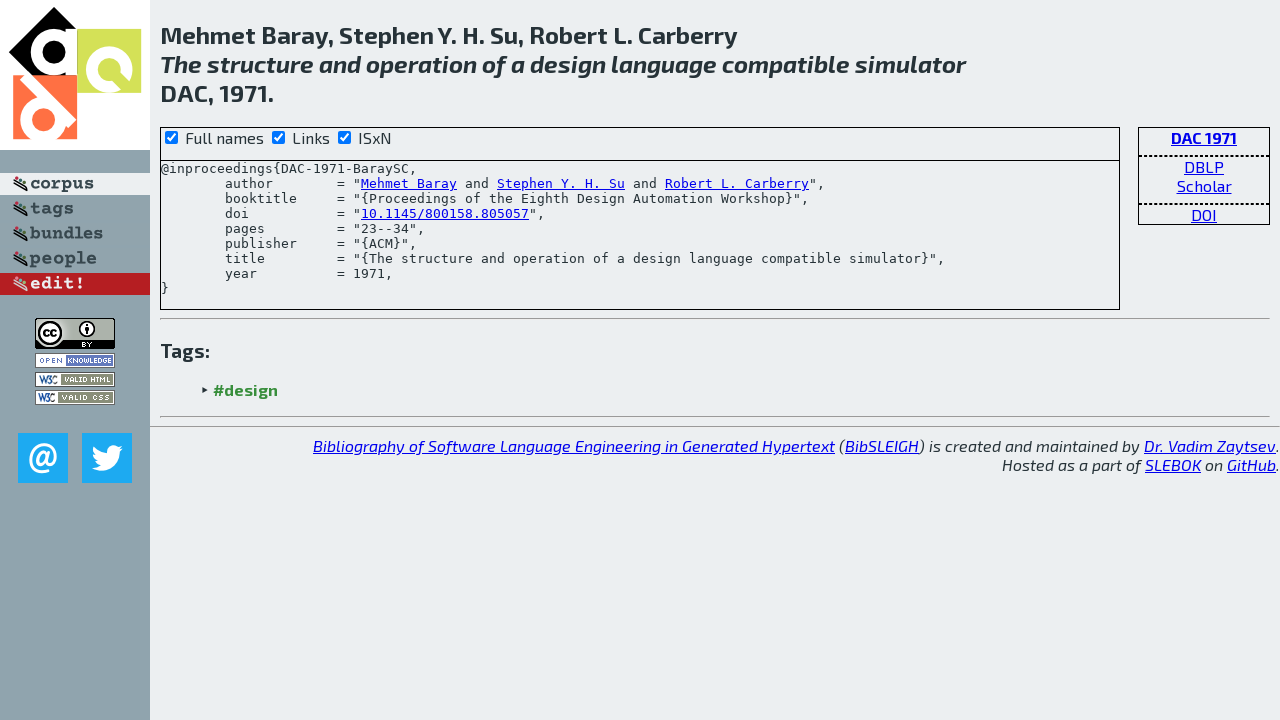

--- FILE ---
content_type: text/html; charset=utf-8
request_url: http://bibtex.github.io/DAC-1971-BaraySC.html
body_size: 1827
content:
<!DOCTYPE html>
<html>
<head>
	<meta http-equiv="Content-Type" content="text/html; charset=UTF-8"/>
	<meta name="keywords" content="software linguistics, software language engineering, book of knowledge, glossary, academic publications, scientific research, open knowledge, open science"/>
	<title>BibSLEIGH — The structure and operation of a design language compatible simulator</title>
	<link href="stuff/bib.css" rel="stylesheet" type="text/css"/>
	<link href='http://fonts.googleapis.com/css?family=Exo+2:400,700,400italic,700italic' rel='stylesheet' type='text/css'>
	<script src="stuff/jquery.min.js" type="text/javascript"></script>
</head>
<body>
<div class="left">
	<a href="index.html"><img src="stuff/dac.png" alt="The structure and operation of a design language compatible simulator" title="The structure and operation of a design language compatible simulator" class="pad"/></a>

	<div class="pad">
		<a href="index.html"><img src="stuff/a-corpus.png" alt="BibSLEIGH corpus" title="All papers in the corpus"/></a><br/>
		<a href="tag/index.html"><img src="stuff/p-tags.png" alt="BibSLEIGH tags" title="All known tags"/></a><br/>
		<a href="bundle/index.html"><img src="stuff/p-bundles.png" alt="BibSLEIGH bundles" title="All selected bundles"/></a><br/>
		<a href="person/index.html"><img src="stuff/p-people.png" alt="BibSLEIGH people" title="All contributors"/></a><br/>
<a href="https://github.com/slebok/bibsleigh/edit/master/corpus/SYS\1971\DAC-1971\DAC-1971-BaraySC.json"><img src="stuff/edit.png" alt="EDIT!" title="EDIT!"/></a>
	</div>
	<a href="http://creativecommons.org/licenses/by/4.0/" title="CC-BY"><img src="stuff/cc-by.png" alt="CC-BY"/></a><br/>
	<a href="http://opendatacommons.org/licenses/by/summary/" title="Open Knowledge"><img src="stuff/open-knowledge.png" alt="Open Knowledge" /></a><br/>
	<a href="http://validator.w3.org/check/referer" title="XHTML 1.0 W3C Rec"><img src="stuff/xhtml.png" alt="XHTML 1.0 W3C Rec" /></a><br/>
	<a href="http://jigsaw.w3.org/css-validator/check/referer" title="CSS 2.1 W3C CanRec"><img src="stuff/css.png" alt="CSS 2.1 W3C CanRec" class="pad" /></a><br/>
	<div class="sm">
		<a href="mailto:vadim@grammarware.net"><img src="stuff/email.png" alt="email" title="Complain!" /></a>
		<a href="https://twitter.com/intent/tweet?screen_name=grammarware"><img src="stuff/twitter.png" alt="twitter" title="Mention!" /></a>
	</div>

</div>
<div class="main">
<h2>Mehmet Baray, Stephen Y. H. Su, Robert L. Carberry<br/><em>The <a href="word/structur.html">structure</a> and <a href="word/oper.html">operation</a> of a <a href="word/design.html">design</a> <a href="word/languag.html">language</a> <a href="word/compat.html">compatible</a> <a href="word/simul.html">simulator</a></em><br/>DAC, 1971.</h2>
<div class="rbox">
<strong><a href="DAC-1971.html">DAC 1971</a></strong><hr/><a href="http://dblp.org/rec/html/conf/dac/BaraySC71">DBLP</a><br/>
<a href="https://scholar.google.com/scholar?q=%22The+structure+and+operation+of+a+design+language+compatible+simulator%22">Scholar</a><hr/><a href="http://dx.doi.org/10.1145/800158.805057">DOI</a>
</div>
<div class="pre"><form action="#">
	<input type="checkbox" checked="checked" onClick="$('#booktitle').text(this.checked?'Proceedings of the Eighth Design Automation Workshop':'DAC');"/> Full names
	<input type="checkbox" checked="checked" onClick="(this.checked)?$('.uri').show():$('.uri').hide();"/> Links
	<input type="checkbox" checked="checked" onClick="(this.checked)?$('#isbn').show():$('#isbn').hide();"/> ISxN
	</form><pre>@inproceedings{DAC-1971-BaraySC,
	author        = "<a href="person/Mehmet_Baray.html">Mehmet Baray</a> and <a href="person/Stephen_Y_H_Su.html">Stephen Y. H. Su</a> and <a href="person/Robert_L_Carberry.html">Robert L. Carberry</a>",
	booktitle     = "{<span id="booktitle">Proceedings of the Eighth Design Automation Workshop</span>}",
<span class="uri">	doi           = "<a href="http://dx.doi.org/10.1145/800158.805057">10.1145/800158.805057</a>",
</span>	pages         = "23--34",
	publisher     = "{ACM}",
	title         = "{The structure and operation of a design language compatible simulator}",
	year          = 1971,
}</pre>
</div>
<hr/>
<h3>Tags:</h3><ul class="tri"><li class="tag"><a href="tag/design.html">#design</a></li></ul><hr/>
</div>
<hr style="clear:both"/>
<div class="last">
	<em>
		<a href="http://bibtex.github.io">Bibliography of Software Language Engineering in Generated Hypertext</a>
		(<a href="http://github.com/slebok/bibsleigh">BibSLEIGH</a>) is
		created and maintained by <a href="http://grammarware.github.io/">Dr. Vadim Zaytsev</a>.<br/>
		Hosted as a part of <a href="http://slebok.github.io/">SLEBOK</a> on <a href="http://www.github.com/">GitHub</a>.
	</em>
</div>
</body>
</html>